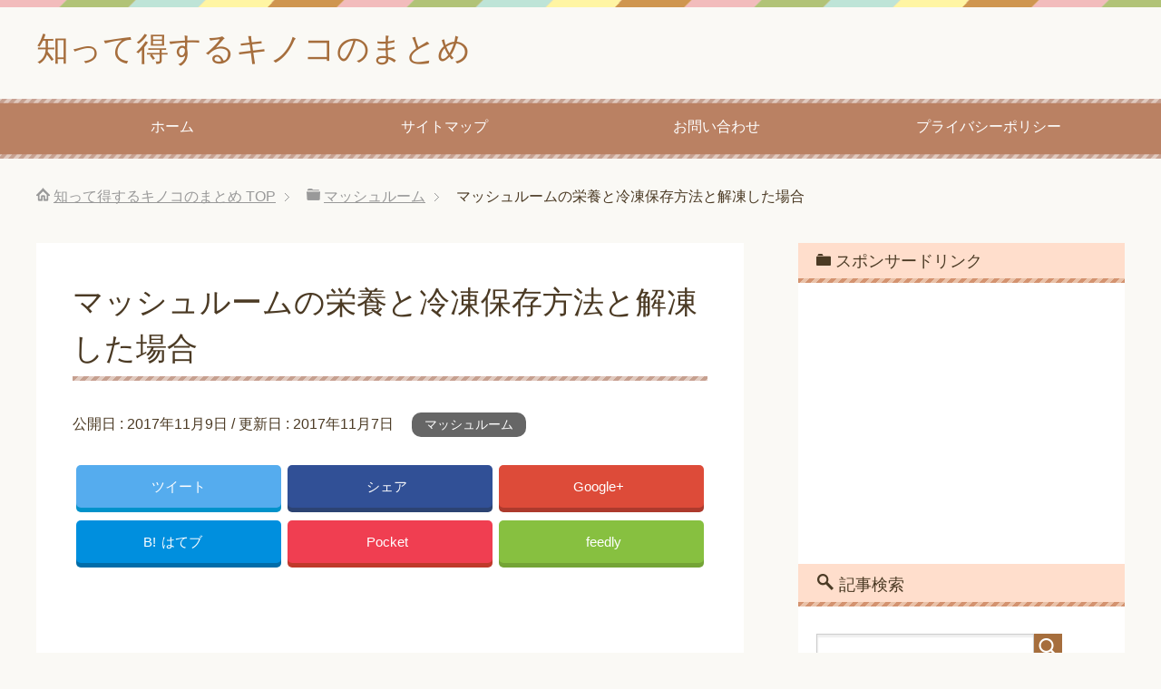

--- FILE ---
content_type: text/html; charset=UTF-8
request_url: https://xn--w8jm4f.xyz/archives/1149
body_size: 12542
content:
<!DOCTYPE html>
<html lang="ja" class="col2">
<head prefix="og: http://ogp.me/ns# fb: http://ogp.me/ns/fb#">

<title>マッシュルームの栄養と冷凍保存方法と解凍した場合 | 知って得するキノコのまとめ</title>
<meta charset="UTF-8">
<meta http-equiv="X-UA-Compatible" content="IE=edge">
<meta name="viewport" content="width=device-width, initial-scale=1.0">
<meta name="keywords" content="しめじ,エリンギ,えのき,栄養,効果,効能,きのこ,マッシュルーム,レモン汁,洗わない,葉酸,酸化防止,食物繊維">
<meta name="description" content="見た目にも可愛く、栄養も抜群！ そんなマッシュルームですが、保存方法には気を付けなければいけません。 冷凍保存・・・">
<link rel="canonical" href="https://xn--w8jm4f.xyz/archives/1149" />

<!-- All in One SEO Pack 2.3.9.2 by Michael Torbert of Semper Fi Web Design[114,161] -->
<meta name="description"  content="見た目にも可愛く、栄養も抜群！そんなマッシュルームですが、保存方法には気を付けなければいけません。冷凍保存はできるのか。長期で保存をすることが出来るのか。保存した時の栄養や解凍についてなど、まとめてみました。" />

<link rel="canonical" href="https://xn--w8jm4f.xyz/archives/1149" />
<!-- /all in one seo pack -->
<link rel='dns-prefetch' href='//s.w.org' />
<link rel="alternate" type="application/rss+xml" title="知って得するキノコのまとめ &raquo; フィード" href="https://xn--w8jm4f.xyz/feed" />
<link rel="alternate" type="application/rss+xml" title="知って得するキノコのまとめ &raquo; コメントフィード" href="https://xn--w8jm4f.xyz/comments/feed" />
<link rel="alternate" type="application/rss+xml" title="知って得するキノコのまとめ &raquo; マッシュルームの栄養と冷凍保存方法と解凍した場合 のコメントのフィード" href="https://xn--w8jm4f.xyz/archives/1149/feed" />
		<script type="text/javascript">
			window._wpemojiSettings = {"baseUrl":"https:\/\/s.w.org\/images\/core\/emoji\/2\/72x72\/","ext":".png","svgUrl":"https:\/\/s.w.org\/images\/core\/emoji\/2\/svg\/","svgExt":".svg","source":{"concatemoji":"https:\/\/xn--w8jm4f.xyz\/wp-includes\/js\/wp-emoji-release.min.js?ver=4.6.29"}};
			!function(e,o,t){var a,n,r;function i(e){var t=o.createElement("script");t.src=e,t.type="text/javascript",o.getElementsByTagName("head")[0].appendChild(t)}for(r=Array("simple","flag","unicode8","diversity","unicode9"),t.supports={everything:!0,everythingExceptFlag:!0},n=0;n<r.length;n++)t.supports[r[n]]=function(e){var t,a,n=o.createElement("canvas"),r=n.getContext&&n.getContext("2d"),i=String.fromCharCode;if(!r||!r.fillText)return!1;switch(r.textBaseline="top",r.font="600 32px Arial",e){case"flag":return(r.fillText(i(55356,56806,55356,56826),0,0),n.toDataURL().length<3e3)?!1:(r.clearRect(0,0,n.width,n.height),r.fillText(i(55356,57331,65039,8205,55356,57096),0,0),a=n.toDataURL(),r.clearRect(0,0,n.width,n.height),r.fillText(i(55356,57331,55356,57096),0,0),a!==n.toDataURL());case"diversity":return r.fillText(i(55356,57221),0,0),a=(t=r.getImageData(16,16,1,1).data)[0]+","+t[1]+","+t[2]+","+t[3],r.fillText(i(55356,57221,55356,57343),0,0),a!=(t=r.getImageData(16,16,1,1).data)[0]+","+t[1]+","+t[2]+","+t[3];case"simple":return r.fillText(i(55357,56835),0,0),0!==r.getImageData(16,16,1,1).data[0];case"unicode8":return r.fillText(i(55356,57135),0,0),0!==r.getImageData(16,16,1,1).data[0];case"unicode9":return r.fillText(i(55358,56631),0,0),0!==r.getImageData(16,16,1,1).data[0]}return!1}(r[n]),t.supports.everything=t.supports.everything&&t.supports[r[n]],"flag"!==r[n]&&(t.supports.everythingExceptFlag=t.supports.everythingExceptFlag&&t.supports[r[n]]);t.supports.everythingExceptFlag=t.supports.everythingExceptFlag&&!t.supports.flag,t.DOMReady=!1,t.readyCallback=function(){t.DOMReady=!0},t.supports.everything||(a=function(){t.readyCallback()},o.addEventListener?(o.addEventListener("DOMContentLoaded",a,!1),e.addEventListener("load",a,!1)):(e.attachEvent("onload",a),o.attachEvent("onreadystatechange",function(){"complete"===o.readyState&&t.readyCallback()})),(a=t.source||{}).concatemoji?i(a.concatemoji):a.wpemoji&&a.twemoji&&(i(a.twemoji),i(a.wpemoji)))}(window,document,window._wpemojiSettings);
		</script>
		<style type="text/css">
img.wp-smiley,
img.emoji {
	display: inline !important;
	border: none !important;
	box-shadow: none !important;
	height: 1em !important;
	width: 1em !important;
	margin: 0 .07em !important;
	vertical-align: -0.1em !important;
	background: none !important;
	padding: 0 !important;
}
</style>
<link rel='stylesheet' id='contact-form-7-css'  href='https://xn--w8jm4f.xyz/wp-content/plugins/contact-form-7/includes/css/styles.css?ver=4.5.1' type='text/css' media='all' />
<link rel='stylesheet' id='toc-screen-css'  href='https://xn--w8jm4f.xyz/wp-content/plugins/table-of-contents-plus/screen.min.css?ver=1509' type='text/css' media='all' />
<link rel='stylesheet' id='keni_base-css'  href='https://xn--w8jm4f.xyz/wp-content/themes/keni70_wp_pretty_brown_201610071517/base.css?ver=4.6.29' type='text/css' media='all' />
<link rel='stylesheet' id='keni_rwd-css'  href='https://xn--w8jm4f.xyz/wp-content/themes/keni70_wp_pretty_brown_201610071517/rwd.css?ver=4.6.29' type='text/css' media='all' />
<link rel='stylesheet' id='sccss_style-css'  href='https://xn--w8jm4f.xyz/?sccss=1&#038;ver=4.6.29' type='text/css' media='all' />
<script type='text/javascript' src='https://xn--w8jm4f.xyz/wp-includes/js/jquery/jquery.js?ver=1.12.4'></script>
<script type='text/javascript' src='https://xn--w8jm4f.xyz/wp-includes/js/jquery/jquery-migrate.min.js?ver=1.4.1'></script>
<link rel='https://api.w.org/' href='https://xn--w8jm4f.xyz/wp-json/' />
<link rel="EditURI" type="application/rsd+xml" title="RSD" href="https://xn--w8jm4f.xyz/xmlrpc.php?rsd" />
<link rel="wlwmanifest" type="application/wlwmanifest+xml" href="https://xn--w8jm4f.xyz/wp-includes/wlwmanifest.xml" /> 
<meta name="generator" content="WordPress 4.6.29" />
<link rel='shortlink' href='https://xn--w8jm4f.xyz/?p=1149' />
<link rel="alternate" type="application/json+oembed" href="https://xn--w8jm4f.xyz/wp-json/oembed/1.0/embed?url=https%3A%2F%2Fxn--w8jm4f.xyz%2Farchives%2F1149" />
<link rel="alternate" type="text/xml+oembed" href="https://xn--w8jm4f.xyz/wp-json/oembed/1.0/embed?url=https%3A%2F%2Fxn--w8jm4f.xyz%2Farchives%2F1149&#038;format=xml" />
<script type="text/javascript">
	window._wp_rp_static_base_url = 'https://wprp.zemanta.com/static/';
	window._wp_rp_wp_ajax_url = "https://xn--w8jm4f.xyz/wp-admin/admin-ajax.php";
	window._wp_rp_plugin_version = '3.6.1';
	window._wp_rp_post_id = '1149';
	window._wp_rp_num_rel_posts = '12';
	window._wp_rp_thumbnails = true;
	window._wp_rp_post_title = '%E3%83%9E%E3%83%83%E3%82%B7%E3%83%A5%E3%83%AB%E3%83%BC%E3%83%A0%E3%81%AE%E6%A0%84%E9%A4%8A%E3%81%A8%E5%86%B7%E5%87%8D%E4%BF%9D%E5%AD%98%E6%96%B9%E6%B3%95%E3%81%A8%E8%A7%A3%E5%87%8D%E3%81%97%E3%81%9F%E5%A0%B4%E5%90%88';
	window._wp_rp_post_tags = ['%E6%B4%97%E3%82%8F%E3%81%AA%E3%81%84', '%E9%A3%9F%E7%89%A9%E7%B9%8A%E7%B6%AD', '%E8%91%89%E9%85%B8', '%E3%83%AC%E3%83%A2%E3%83%B3%E6%B1%81', '%E9%85%B8%E5%8C%96%E9%98%B2%E6%AD%A2', '%E3%83%9E%E3%83%83%E3%82%B7%E3%83%A5%E3%83%AB%E3%83%BC%E3%83%A0', 'pad', 'overflow', '11', 'app', 'border', '000', 'center', '500', '300', 'width', '6', 'time', 'alt', 'hidden', 'defer'];
	window._wp_rp_promoted_content = true;
</script>
<link rel="stylesheet" href="https://xn--w8jm4f.xyz/wp-content/plugins/wordpress-23-related-posts-plugin/static/themes/vertical-m.css?version=3.6.1" />

<!-- WP Content Copy Protection script by Rynaldo Stoltz Starts - http://yooplugins.com/ -->

<div align="center"><noscript>
   <div style="position:fixed; top:0px; left:0px; z-index:3000; height:100%; width:100%; background-color:#FFFFFF">
   <div style="font-family: Trebuchet MS; font-size: 14px; background-color:#FFF000; padding: 10pt;">Oops! It appears that you have disabled your Javascript. In order for you to see this page as it is meant to appear, we ask that you please re-enable your Javascript!</div></div>
   </noscript></div>

<script type="text/javascript">
function disableSelection(e){if(typeof e.onselectstart!="undefined")e.onselectstart=function(){return false};else if(typeof e.style.MozUserSelect!="undefined")e.style.MozUserSelect="none";else e.onmousedown=function(){return false};e.style.cursor="default"}window.onload=function(){disableSelection(document.body)}
</script>

<script type="text/javascript">
document.oncontextmenu=function(e){var t=e||window.event;var n=t.target||t.srcElement;if(n.nodeName!="A")return false};
document.ondragstart=function(){return false};
</script>

<style type="text/css">
* : (input, textarea) {
	-webkit-touch-callout:none;
	-webkit-user-select:none;
}
</style>

<style type="text/css">
img {
	-webkit-touch-callout:none;
	-webkit-user-select:none;
}
</style>

<script type="text/javascript">
window.addEventListener("keydown",function(e){if(e.ctrlKey&&(e.which==65||e.which==66||e.which==67||e.which==70||e.which==73||e.which==80||e.which==83||e.which==85||e.which==86)){e.preventDefault()}});document.keypress=function(e){if(e.ctrlKey&&(e.which==65||e.which==66||e.which==70||e.which==67||e.which==73||e.which==80||e.which==83||e.which==85||e.which==86)){}return false}
</script>

<script type="text/javascript">
document.onkeydown=function(e){e=e||window.event;if(e.keyCode==123||e.keyCode==18){return false}}
</script>

<!-- WP Content Copy Protection script by Rynaldo Stoltz Ends - http://yooplugins.com/ -->





























<link rel="shortcut icon" type="image/x-icon" href="https://xn--w8jm4f.xyz/wp-content/themes/keni70_wp_pretty_brown_201610071517/favicon.ico">
<link rel="apple-touch-icon" href="https://xn--w8jm4f.xyz/wp-content/themes/keni70_wp_pretty_brown_201610071517/images/apple-touch-icon.png">
<link rel="apple-touch-icon-precomposed" href="https://xn--w8jm4f.xyz/wp-content/themes/keni70_wp_pretty_brown_201610071517/images/apple-touch-icon.png">
<link rel="icon" href="https://xn--w8jm4f.xyz/wp-content/themes/keni70_wp_pretty_brown_201610071517/images/apple-touch-icon.png">
<!--[if lt IE 9]><script src="https://xn--w8jm4f.xyz/wp-content/themes/keni70_wp_pretty_brown_201610071517/js/html5.js"></script><![endif]-->




<script>
  (function(i,s,o,g,r,a,m){i['GoogleAnalyticsObject']=r;i[r]=i[r]||function(){
  (i[r].q=i[r].q||[]).push(arguments)},i[r].l=1*new Date();a=s.createElement(o),
  m=s.getElementsByTagName(o)[0];a.async=1;a.src=g;m.parentNode.insertBefore(a,m)
  })(window,document,'script','https://www.google-analytics.com/analytics.js','ga');

  ga('create', 'UA-85362131-1', 'auto');
  ga('send', 'pageview');

</script>



</head>
	<body class="single single-post postid-1149 single-format-standard">
	
	<div class="container">
		<header id="top" class="site-header ">	
		<div class="site-header-in">
			<div class="site-header-conts">
				<p class="site-title"><a href="https://xn--w8jm4f.xyz">知って得するキノコのまとめ</a></p>
			</div>
		</div>
		<!--▼グローバルナビ-->
		<nav class="global-nav">
			<div class="global-nav-in">
				<div class="global-nav-panel"><span class="btn-global-nav icon-gn-menu">メニュー</span></div>
				<ul id="menu">
				<li class="menu-item menu-item-type-custom menu-item-object-custom menu-item-home menu-item-14"><a href="http://xn--w8jm4f.xyz/">ホーム</a></li>
<li class="menu-item menu-item-type-post_type menu-item-object-page menu-item-16"><a href="https://xn--w8jm4f.xyz/sitemaps">サイトマップ</a></li>
<li class="menu-item menu-item-type-post_type menu-item-object-page menu-item-15"><a href="https://xn--w8jm4f.xyz/%e3%81%8a%e5%95%8f%e3%81%84%e5%90%88%e3%82%8f%e3%81%9b">お問い合わせ</a></li>
<li class="menu-item menu-item-type-post_type menu-item-object-page menu-item-17"><a href="https://xn--w8jm4f.xyz/%e3%83%97%e3%83%a9%e3%82%a4%e3%83%90%e3%82%b7%e3%83%bc%e3%83%9d%e3%83%aa%e3%82%b7%e3%83%bc">プライバシーポリシー</a></li>
				</ul>
			</div>
		</nav>
		<!--▲グローバルナビ-->
		</header>
<!--▲サイトヘッダー-->
<div class="main-body">
<div class="main-body-in">

<nav class="breadcrumbs">
<ol class="breadcrumbs-in" itemscope itemtype="http://schema.org/BreadcrumbList">
<li class="bcl-first" itemprop="itemListElement" itemscope itemtype="http://schema.org/ListItem">
	<a itemprop="item" href="https://xn--w8jm4f.xyz"><span itemprop="name">知って得するキノコのまとめ</span> TOP</a>
	<meta itemprop="position" content="1" />
</li>
<li itemprop="itemListElement" itemscope itemtype="http://schema.org/ListItem">
	<a itemprop="item" href="https://xn--w8jm4f.xyz/archives/category/%e3%83%9e%e3%83%83%e3%82%b7%e3%83%a5%e3%83%ab%e3%83%bc%e3%83%a0"><span itemprop="name">マッシュルーム</span></a>
	<meta itemprop="position" content="2" />
</li>
<li class="bcl-last">マッシュルームの栄養と冷凍保存方法と解凍した場合</li>
</ol>
</nav>
	
	<!--▼メインコンテンツ-->
	<main>
	<div class="main-conts">

		<!--記事-->
		<article id="post-1149" class="section-wrap post-1149 post type-post status-publish format-standard has-post-thumbnail category-12 tag-20 tag-28 tag-81 tag-71 tag-43">
			<div class="section-in">

			<header class="article-header">
				<h1 class="section-title" itemprop="headline">マッシュルームの栄養と冷凍保存方法と解凍した場合</h1>
				<p class="post-date">公開日 : <time datetime="2017-11-09" itemprop="datePublished" content="2017-11-09" >2017年11月9日</time> / 更新日 : <time datetime="2017-11-07" itemprop="dateModified" content="2017-11-07">2017年11月7日</time></p>
								<div class="post-cat">
<span class="cat cat012" style="background-color: #666;"><a href="https://xn--w8jm4f.xyz/archives/category/%e3%83%9e%e3%83%83%e3%82%b7%e3%83%a5%e3%83%ab%e3%83%bc%e3%83%a0" style="color: #fff;">マッシュルーム</a></span>

</div>
				<div class="sns-wrap">
         <ul class="sns clearfix">
         <li class="twitter">
             <a href="http://twitter.com/intent/tweet?url=https%3A%2F%2Fxn--w8jm4f.xyz%2Farchives%2F1149&text=%E3%83%9E%E3%83%83%E3%82%B7%E3%83%A5%E3%83%AB%E3%83%BC%E3%83%A0%E3%81%AE%E6%A0%84%E9%A4%8A%E3%81%A8%E5%86%B7%E5%87%8D%E4%BF%9D%E5%AD%98%E6%96%B9%E6%B3%95%E3%81%A8%E8%A7%A3%E5%87%8D%E3%81%97%E3%81%9F%E5%A0%B4%E5%90%88+%7C+%E7%9F%A5%E3%81%A3%E3%81%A6%E5%BE%97%E3%81%99%E3%82%8B%E3%82%AD%E3%83%8E%E3%82%B3%E3%81%AE%E3%81%BE%E3%81%A8%E3%82%81&via=yuukivp&tw_p=tweetbutton&related="yuukivp" onclick="javascript:window.open(this.href, '', 'menubar=no,toolbar=no,resizable=yes,scrollbars=yes,height=600,width=600');return false;"><i class="fa fa-twitter"></i><span class="pc">ツイート</span></a>
         </li>
         <li class="facebook">
             <a href="http://www.facebook.com/sharer.php?src=bm&u=https%3A%2F%2Fxn--w8jm4f.xyz%2Farchives%2F1149&t=%E3%83%9E%E3%83%83%E3%82%B7%E3%83%A5%E3%83%AB%E3%83%BC%E3%83%A0%E3%81%AE%E6%A0%84%E9%A4%8A%E3%81%A8%E5%86%B7%E5%87%8D%E4%BF%9D%E5%AD%98%E6%96%B9%E6%B3%95%E3%81%A8%E8%A7%A3%E5%87%8D%E3%81%97%E3%81%9F%E5%A0%B4%E5%90%88" onclick="javascript:window.open(this.href, '', 'menubar=no,toolbar=no,resizable=yes,scrollbars=yes,height=600,width=600');return false;"><i class="fa fa-facebook"></i><span class="pc">シェア</span><span class="share-count"></span></a>
         </li>
         <li class="googleplus">
             <a href="https://plus.google.com/share?url=https%3A%2F%2Fxn--w8jm4f.xyz%2Farchives%2F1149" onclick="javascript:window.open(this.href, '', 'menubar=no,toolbar=no,resizable=yes,scrollbars=yes,height=600,width=600');return false;"><i class="fa fa-google-plus"></i><span class="pc">Google+</span><span class="share-count"></span></a>
         </li>
         <li class="hatebu">       
             <a href="http://b.hatena.ne.jp/add?mode=confirm&url=https%3A%2F%2Fxn--w8jm4f.xyz%2Farchives%2F1149" onclick="javascript:window.open(this.href, '', 'menubar=no,toolbar=no,resizable=yes,scrollbars=yes,height=600,width=600');return false;"><span class="hatena-icon">B!</span><span class="pc">はてブ</span><span class="share-count"></span></a>
         </li>
         <li class="pocket">
             <a class="no-deco" target="_blank" href="http://getpocket.com/edit?url=https%3A%2F%2Fxn--w8jm4f.xyz%2Farchives%2F1149&title=%E3%83%9E%E3%83%83%E3%82%B7%E3%83%A5%E3%83%AB%E3%83%BC%E3%83%A0%E3%81%AE%E6%A0%84%E9%A4%8A%E3%81%A8%E5%86%B7%E5%87%8D%E4%BF%9D%E5%AD%98%E6%96%B9%E6%B3%95%E3%81%A8%E8%A7%A3%E5%87%8D%E3%81%97%E3%81%9F%E5%A0%B4%E5%90%88" onclick="javascript:window.open(this.href, '', 'menubar=no,toolbar=no,resizable=yes,scrollbars=yes,height=600,width=600');return false;"><i class="fa fa-get-pocket"></i><span class="pc">Pocket</span><span class="share-count"></span></a>
         </li> 
         <li class="feedly">
             <a href="http://feedly.com/i/subscription/feed/https://xn--w8jm4f.xyz/feed" rel="nofollow" target="_blank"><i class="fa fa-rss"></i>feedly  </a>
         </li>
     </ul>
 </div>			</header>


<script async src="//pagead2.googlesyndication.com/pagead/js/adsbygoogle.js"></script>
<!-- きのこ【リンクヘッダー】 -->
<ins class="adsbygoogle"
     style="display:block"
     data-ad-client="ca-pub-8998432252131643"
     data-ad-slot="7928301579"
     data-ad-format="link"></ins>
<script>
(adsbygoogle = window.adsbygoogle || []).push({});
</script>
<br>




			<div class="article-body">
			<p>見た目にも可愛く、栄養も抜群！</p>
<p>そんなマッシュルームですが、保存方法には気を付けなければいけません。</p>
<p>冷凍保存はできるのか。</p>
<p>長期で保存をすることが出来るのか。</p>
<p>保存した時の栄養や解凍についてなど、まとめてみました。</p>
<div id="toc_container" class="no_bullets"><p class="toc_title">目次</p><ul class="toc_list"><li><a href="#i"><span class="toc_number toc_depth_1">1</span> マッシュルームの基本的な保存の方法</a><ul><li><a href="#i-2"><span class="toc_number toc_depth_2">1.1</span> マッシュルームの保存方法</a></li><li><a href="#i-3"><span class="toc_number toc_depth_2">1.2</span> マッシュルームの解凍方法は？</a></li><li><a href="#i-4"><span class="toc_number toc_depth_2">1.3</span> マッシュルームに期待できる効果にはどのようなものがあるの？</a></li></ul></li><li><a href="#i-5"><span class="toc_number toc_depth_1">2</span> まとめ</a></li></ul></div>
<h2><span id="i">マッシュルームの基本的な保存の方法</span></h2>
<p><img src="https://xn--w8jm4f.xyz/wp-content/plugins/lazy-load/images/1x1.trans.gif" data-lazy-src="https://xn--w8jm4f.xyz/wp-content/uploads/2017/11/マッシュルームmushrooms-2097619_640.jpg" class="aligncenter size-full wp-image-1209" alt="マッシュルーム 栄養 保存 冷凍 解凍 方法" width="500" height="405" srcset="https://xn--w8jm4f.xyz/wp-content/uploads/2017/11/マッシュルームmushrooms-2097619_640.jpg 500w, https://xn--w8jm4f.xyz/wp-content/uploads/2017/11/マッシュルームmushrooms-2097619_640-300x243.jpg 300w, https://xn--w8jm4f.xyz/wp-content/uploads/2017/11/マッシュルームmushrooms-2097619_640-246x200.jpg 246w" sizes="(max-width: 500px) 100vw, 500px"><noscript><img class="aligncenter size-full wp-image-1209" src="https://xn--w8jm4f.xyz/wp-content/uploads/2017/11/マッシュルームmushrooms-2097619_640.jpg" alt="マッシュルーム 栄養 保存 冷凍 解凍 方法" width="500" height="405" srcset="https://xn--w8jm4f.xyz/wp-content/uploads/2017/11/マッシュルームmushrooms-2097619_640.jpg 500w, https://xn--w8jm4f.xyz/wp-content/uploads/2017/11/マッシュルームmushrooms-2097619_640-300x243.jpg 300w, https://xn--w8jm4f.xyz/wp-content/uploads/2017/11/マッシュルームmushrooms-2097619_640-246x200.jpg 246w" sizes="(max-width: 500px) 100vw, 500px" /></noscript></p>
<p>マッシュルームは、<strong><span style="background-color: #ffff99;">洗わずに冷蔵庫で保存</span></strong>をします。</p>
<p>マッシュルームに限らずキノコを洗うと、水分が失われ旨みが減ってしまうのです。</p>
<p>長期で保存をすることも可能です。</p>
<p>石突の部分を切り、お好みの大きさに切り、洗わずにジップロックなどの密閉容器に入れて冷凍庫に入れます。</p>
<p>レモン汁をかけて冷凍保存をすると変色を防ぐことが出来、炒めてから冷凍保存をすると、風味を損なわずに保存することが出来ます。</p>
<h3><span id="i-2">マッシュルームの保存方法</span></h3>
<p>マッシュルームを保存する場合は、<strong><span style="background-color: #ffff99;">冷蔵保存と冷凍保存</span></strong>をする方法があります。</p>
<p>冷蔵保存の場合は1週間ほど保存することが出来、包丁で切らずに保存をすることがおススメ。</p>
<p>ジップロックに入れる際に、空気を十分に抜いて保存することをおススメします。</p>
<p>冷凍保存の場合は、1ヶ月ほど賞味期限があり、この場合にもジップロックに入れて空気を抜いて保存します。</p>
<p>冷凍保存をすると、キノコの場合は酸化が原因で黒くなることがあるので、酸化防止のためのレモン汁をかけて保存するのがおススメです。</p>
<p><center>スポンサードリンク<br>
<script async src="//pagead2.googlesyndication.com/pagead/js/adsbygoogle.js"></script>
<!-- きのこ -->
<ins class="adsbygoogle"
     style="display:inline-block;width:300px;height:250px"
     data-ad-client="ca-pub-8998432252131643"
     data-ad-slot="1206259412"></ins>
<script>
(adsbygoogle = window.adsbygoogle || []).push({});
</script>
</center>
<br>
</p>
<h3><span id="i-3">マッシュルームの解凍方法は？</span></h3>
<p>マッシュルームを解凍する時は、自然解凍を行うのが一番良いです。</p>
<p>流水で洗い流して解凍をすると、栄養まで流れ出してしまうのです。</p>
<p>マッシュルームを解凍すると、見た目や食感が多少落ちてしまうので、食べる際には煮込み料理やスープに使うのがおススメです。</p>
<h3><span id="i-4">マッシュルームに期待できる効果にはどのようなものがあるの？</span></h3>
<p>マッシュルームには抗がん作用や高血圧予防、便秘解消効果などが期待できます。</p>
<p>特に妊婦には葉酸や食物繊維などもあるので、積極的に摂取してほしい食材としても言われています。</p>
<blockquote class="instagram-media" style="background: #FFF; border: 0; border-radius: 3px; box-shadow: 0 0 1px 0 rgba(0,0,0,0.5),0 1px 10px 0 rgba(0,0,0,0.15); margin: 1px; max-width: 658px; padding: 0; width: calc(100% - 2px);" data-instgrm-captioned="" data-instgrm-version="7">
<div style="padding: 8px;">
<div style="background: #F8F8F8; line-height: 0; margin-top: 40px; padding: 50.0% 0; text-align: center; width: 100%;"></div>
<p style="margin: 8px 0 0 0; padding: 0 4px;"><a style="color: #000; font-family: Arial,sans-serif; font-size: 14px; font-style: normal; font-weight: normal; line-height: 17px; text-decoration: none; word-wrap: break-word;" href="https://www.instagram.com/p/BbJr0z7g5T2/" target="_blank">マッシュルームとバジルソース #アペロ #マッシュルーム #バジルソース</a></p>
<p style="color: #c9c8cd; font-family: Arial,sans-serif; font-size: 14px; line-height: 17px; margin-bottom: 0; margin-top: 8px; overflow: hidden; padding: 8px 0 7px; text-align: center; text-overflow: ellipsis; white-space: nowrap;">anmitsumelonさん(@anmitsumelon)がシェアした投稿 &#8211; <time style="font-family: Arial,sans-serif; font-size: 14px; line-height: 17px;" datetime="2017-11-06T11:00:00+00:00">2017 11月 6 3:00午前 PST</time></p>
</div>
</blockquote>
<p><script async defer src="//platform.instagram.com/en_US/embeds.js"></script></p>
<h2><span id="i-5">まとめ</span></h2>
<p>マッシュルームには栄養満点で、すごくおススメの食材です。</p>
<p>冷凍して解凍することによって、栄養分が若干流れてしまうこともあるので、出来るなら購入してからすぐに食べるのが望ましいと言われています。</p>



<center>スポンサードリンク<br>
<script async src="//pagead2.googlesyndication.com/pagead/js/adsbygoogle.js"></script>
<!-- きのこ -->
<ins class="adsbygoogle"
     style="display:inline-block;width:300px;height:250px"
     data-ad-client="ca-pub-8998432252131643"
     data-ad-slot="1206259412"></ins>
<script>
(adsbygoogle = window.adsbygoogle || []).push({});
</script>
</center>
<br>


今のあなたにおすすめの記事<br>
<script async src="//pagead2.googlesyndication.com/pagead/js/adsbygoogle.js"></script>
<ins class="adsbygoogle"
     style="display:block"
     data-ad-format="autorelaxed"
     data-ad-client="ca-pub-8998432252131643"
     data-ad-slot="7972331012"></ins>
<script>
     (adsbygoogle = window.adsbygoogle || []).push({});
</script>
<br>


<div class="wp_rp_wrap  wp_rp_vertical_m" id="wp_rp_first"><div class="wp_rp_content"><h3 class="related_post_title">あわせて読みたい記事</h3><ul class="related_post wp_rp"><li data-position="0" data-poid="in-1175" data-post-type="none" ><a href="https://xn--w8jm4f.xyz/archives/1175" class="wp_rp_thumbnail"><img src="https://xn--w8jm4f.xyz/wp-content/uploads/2017/11/？shutterstock_125136062-2-150x150.jpg" alt="マッシュルームを冷蔵で保存する際の保存期間について" width="150" height="150" /></a><a href="https://xn--w8jm4f.xyz/archives/1175" class="wp_rp_title">マッシュルームを冷蔵で保存する際の保存期間について</a></li><li data-position="1" data-poid="in-2079" data-post-type="none" ><a href="https://xn--w8jm4f.xyz/archives/2079" class="wp_rp_thumbnail"><img src="https://xn--w8jm4f.xyz/wp-content/uploads/2018/02/mushroom-623142_640-150x150.jpg" alt="マッシュルームの下処理の方法を教えます！" width="150" height="150" /></a><a href="https://xn--w8jm4f.xyz/archives/2079" class="wp_rp_title">マッシュルームの下処理の方法を教えます！</a></li><li data-position="2" data-poid="in-1812" data-post-type="none" ><a href="https://xn--w8jm4f.xyz/archives/1812" class="wp_rp_thumbnail"><img src="https://xn--w8jm4f.xyz/wp-content/uploads/2017/12/！shutterstock_159267077-150x150.jpg" alt="「まいたけ」と「ひらたけ」について調査！2つの違いは？" width="150" height="150" /></a><a href="https://xn--w8jm4f.xyz/archives/1812" class="wp_rp_title">「まいたけ」と「ひらたけ」について調査！2つの違いは？</a></li><li data-position="3" data-poid="in-2045" data-post-type="none" ><a href="https://xn--w8jm4f.xyz/archives/2045" class="wp_rp_thumbnail"><img src="https://xn--w8jm4f.xyz/wp-content/uploads/2018/02/！shutterstock_97942952-150x150.jpg" alt="生キクラゲの食べ方！含まれる栄養は？" width="150" height="150" /></a><a href="https://xn--w8jm4f.xyz/archives/2045" class="wp_rp_title">生キクラゲの食べ方！含まれる栄養は？</a></li><li data-position="4" data-poid="in-2025" data-post-type="none" ><a href="https://xn--w8jm4f.xyz/archives/2025" class="wp_rp_thumbnail"><img src="https://xn--w8jm4f.xyz/wp-content/uploads/2018/02/chinese-food-951889_640-150x150.jpg" alt="きくらげ（乾燥）の栄養と食べ方！" width="150" height="150" /></a><a href="https://xn--w8jm4f.xyz/archives/2025" class="wp_rp_title">きくらげ（乾燥）の栄養と食べ方！</a></li><li data-position="5" data-poid="in-1064" data-post-type="none" ><a href="https://xn--w8jm4f.xyz/archives/1064" class="wp_rp_thumbnail"><img src="https://xn--w8jm4f.xyz/wp-content/uploads/2017/11/shutterstock_224877964-150x150.jpg" alt="なめこの栄養成分は妊婦さんの強い味方？" width="150" height="150" /></a><a href="https://xn--w8jm4f.xyz/archives/1064" class="wp_rp_title">なめこの栄養成分は妊婦さんの強い味方？</a></li><li data-position="6" data-poid="in-2099" data-post-type="none" ><a href="https://xn--w8jm4f.xyz/archives/2099" class="wp_rp_thumbnail"><img src="https://xn--w8jm4f.xyz/wp-content/uploads/2018/02/snack-1284230_640-150x150.jpg" alt="ポップコーンの形にマッシュルーム型というのがあるのを知っていますか？" width="150" height="150" /></a><a href="https://xn--w8jm4f.xyz/archives/2099" class="wp_rp_title">ポップコーンの形にマッシュルーム型というのがあるのを知っていますか？</a></li><li data-position="7" data-poid="in-1133" data-post-type="none" ><a href="https://xn--w8jm4f.xyz/archives/1133" class="wp_rp_thumbnail"><img src="https://xn--w8jm4f.xyz/wp-content/uploads/2017/11/ヒラタケoyster-mushroom-1557535_640-150x150.jpg" alt="ひらたけの発生時期や発生温度は？" width="150" height="150" /></a><a href="https://xn--w8jm4f.xyz/archives/1133" class="wp_rp_title">ひらたけの発生時期や発生温度は？</a></li><li data-position="8" data-poid="in-1094" data-post-type="none" ><a href="https://xn--w8jm4f.xyz/archives/1094" class="wp_rp_thumbnail"><img src="https://xn--w8jm4f.xyz/wp-content/uploads/2017/11/疑問shutterstock_476222797-150x150.jpg" alt="なめこが黒く変色するとき" width="150" height="150" /></a><a href="https://xn--w8jm4f.xyz/archives/1094" class="wp_rp_title">なめこが黒く変色するとき</a></li><li data-position="9" data-poid="in-1157" data-post-type="none" ><a href="https://xn--w8jm4f.xyz/archives/1157" class="wp_rp_thumbnail"><img src="https://xn--w8jm4f.xyz/wp-content/uploads/2017/11/lemons-1132558_640-150x150.jpg" alt="マッシュルームの解凍についてとレモン汁を入れて冷凍保存する理由" width="150" height="150" /></a><a href="https://xn--w8jm4f.xyz/archives/1157" class="wp_rp_title">マッシュルームの解凍についてとレモン汁を入れて冷凍保存する理由</a></li><li data-position="10" data-poid="in-2107" data-post-type="none" ><a href="https://xn--w8jm4f.xyz/archives/2107" class="wp_rp_thumbnail"><img src="https://xn--w8jm4f.xyz/wp-content/uploads/2018/02/mushroom-14366_640-150x150.jpg" alt="ホワイトマッシュルームとブラウンマッシュルームの違いって何？栄養は？" width="150" height="150" /></a><a href="https://xn--w8jm4f.xyz/archives/2107" class="wp_rp_title">ホワイトマッシュルームとブラウンマッシュルームの違いって何？栄養は？</a></li><li data-position="11" data-poid="in-2105" data-post-type="none" ><a href="https://xn--w8jm4f.xyz/archives/2105" class="wp_rp_thumbnail"><img src="https://xn--w8jm4f.xyz/wp-content/uploads/2018/02/mushrooms-1614690_640-150x150.jpg" alt="マッシュルームはなぜ高い？" width="150" height="150" /></a><a href="https://xn--w8jm4f.xyz/archives/2105" class="wp_rp_title">マッシュルームはなぜ高い？</a></li></ul></div></div>


<center>スポンサードリンク<br>
<script async src="//pagead2.googlesyndication.com/pagead/js/adsbygoogle.js"></script>
<!-- きのこ -->
<ins class="adsbygoogle"
     style="display:inline-block;width:300px;height:250px"
     data-ad-client="ca-pub-8998432252131643"
     data-ad-slot="1206259412"></ins>
<script>
(adsbygoogle = window.adsbygoogle || []).push({});
</script>
</center>
<br>


			</div><!--article-body-->

			<div class="sns-wrap">
         <ul class="sns clearfix">
         <li class="twitter">
             <a href="http://twitter.com/intent/tweet?url=https%3A%2F%2Fxn--w8jm4f.xyz%2Farchives%2F1149&text=%E3%83%9E%E3%83%83%E3%82%B7%E3%83%A5%E3%83%AB%E3%83%BC%E3%83%A0%E3%81%AE%E6%A0%84%E9%A4%8A%E3%81%A8%E5%86%B7%E5%87%8D%E4%BF%9D%E5%AD%98%E6%96%B9%E6%B3%95%E3%81%A8%E8%A7%A3%E5%87%8D%E3%81%97%E3%81%9F%E5%A0%B4%E5%90%88+%7C+%E7%9F%A5%E3%81%A3%E3%81%A6%E5%BE%97%E3%81%99%E3%82%8B%E3%82%AD%E3%83%8E%E3%82%B3%E3%81%AE%E3%81%BE%E3%81%A8%E3%82%81&via=yuukivp&tw_p=tweetbutton&related="yuukivp" onclick="javascript:window.open(this.href, '', 'menubar=no,toolbar=no,resizable=yes,scrollbars=yes,height=600,width=600');return false;"><i class="fa fa-twitter"></i><span class="pc">ツイート</span></a>
         </li>
         <li class="facebook">
             <a href="http://www.facebook.com/sharer.php?src=bm&u=https%3A%2F%2Fxn--w8jm4f.xyz%2Farchives%2F1149&t=%E3%83%9E%E3%83%83%E3%82%B7%E3%83%A5%E3%83%AB%E3%83%BC%E3%83%A0%E3%81%AE%E6%A0%84%E9%A4%8A%E3%81%A8%E5%86%B7%E5%87%8D%E4%BF%9D%E5%AD%98%E6%96%B9%E6%B3%95%E3%81%A8%E8%A7%A3%E5%87%8D%E3%81%97%E3%81%9F%E5%A0%B4%E5%90%88" onclick="javascript:window.open(this.href, '', 'menubar=no,toolbar=no,resizable=yes,scrollbars=yes,height=600,width=600');return false;"><i class="fa fa-facebook"></i><span class="pc">シェア</span><span class="share-count"></span></a>
         </li>
         <li class="googleplus">
             <a href="https://plus.google.com/share?url=https%3A%2F%2Fxn--w8jm4f.xyz%2Farchives%2F1149" onclick="javascript:window.open(this.href, '', 'menubar=no,toolbar=no,resizable=yes,scrollbars=yes,height=600,width=600');return false;"><i class="fa fa-google-plus"></i><span class="pc">Google+</span><span class="share-count"></span></a>
         </li>
         <li class="hatebu">       
             <a href="http://b.hatena.ne.jp/add?mode=confirm&url=https%3A%2F%2Fxn--w8jm4f.xyz%2Farchives%2F1149" onclick="javascript:window.open(this.href, '', 'menubar=no,toolbar=no,resizable=yes,scrollbars=yes,height=600,width=600');return false;"><span class="hatena-icon">B!</span><span class="pc">はてブ</span><span class="share-count"></span></a>
         </li>
         <li class="pocket">
             <a class="no-deco" target="_blank" href="http://getpocket.com/edit?url=https%3A%2F%2Fxn--w8jm4f.xyz%2Farchives%2F1149&title=%E3%83%9E%E3%83%83%E3%82%B7%E3%83%A5%E3%83%AB%E3%83%BC%E3%83%A0%E3%81%AE%E6%A0%84%E9%A4%8A%E3%81%A8%E5%86%B7%E5%87%8D%E4%BF%9D%E5%AD%98%E6%96%B9%E6%B3%95%E3%81%A8%E8%A7%A3%E5%87%8D%E3%81%97%E3%81%9F%E5%A0%B4%E5%90%88" onclick="javascript:window.open(this.href, '', 'menubar=no,toolbar=no,resizable=yes,scrollbars=yes,height=600,width=600');return false;"><i class="fa fa-get-pocket"></i><span class="pc">Pocket</span><span class="share-count"></span></a>
         </li> 
         <li class="feedly">
             <a href="http://feedly.com/i/subscription/feed/https://xn--w8jm4f.xyz/feed" rel="nofollow" target="_blank"><i class="fa fa-rss"></i>feedly  </a>
         </li>
     </ul>
 </div>			
						<div class="post-tag">
			<p>タグ : <a href="https://xn--w8jm4f.xyz/archives/tag/%e3%83%ac%e3%83%a2%e3%83%b3%e6%b1%81" rel="tag">レモン汁</a>, <a href="https://xn--w8jm4f.xyz/archives/tag/%e6%b4%97%e3%82%8f%e3%81%aa%e3%81%84" rel="tag">洗わない</a>, <a href="https://xn--w8jm4f.xyz/archives/tag/%e8%91%89%e9%85%b8" rel="tag">葉酸</a>, <a href="https://xn--w8jm4f.xyz/archives/tag/%e9%85%b8%e5%8c%96%e9%98%b2%e6%ad%a2" rel="tag">酸化防止</a>, <a href="https://xn--w8jm4f.xyz/archives/tag/%e9%a3%9f%e7%89%a9%e7%b9%8a%e7%b6%ad" rel="tag">食物繊維</a></p>
			</div>
						<div class="page-nav-bf cont-nav">
<p class="page-nav-next">「<a href="https://xn--w8jm4f.xyz/archives/1157" rel="next">マッシュルームの解凍についてとレモン汁を入れて冷凍保存する理由</a>」</p>
<p class="page-nav-prev">「<a href="https://xn--w8jm4f.xyz/archives/1153" rel="prev">加熱料理が日本では主流のマッシュルームの栄養と賞味期限は？</a>」</p>
			</div>
			
			<section id="comments" class="comments-area">
			
<!-- You can start editing here. -->


			<!-- If comments are open, but there are no comments. -->

	 

<div id="respond">

<h3>コメントをどうぞ</h3>

<div id="cancel-comment-reply">
	<small><a rel="nofollow" id="cancel-comment-reply-link" href="/archives/1149#respond" style="display:none;">返信をキャンセルする。</a></small>
</div>


<form action="https://xn--w8jm4f.xyz/wp-comments-post.php" method="post" id="commentform">


<div class="comment-form-author">
<p><label for="author"><small>名前 <span class="required"> (必須) </span></small></label></p>
<p><input type="text" name="author" id="author" class="w50" value="" size="22" tabindex="1" aria-required='true'></p>
</div>

<div class="comment-form-mail">
<p><label for="email"><small>メールアドレス（公開されません） <span class="required"> (必須) </span></small></label></p>
<p><input type="text" name="email" id="email" class="w50" value="" size="22" tabindex="2" aria-required='true'></p>
</div>

<div class="comment-form-url">
<p><label for="url"><small>ウェブサイト</small></label></p>
<p><input type="text" name="url" id="url" class="w50" value="" size="22" tabindex="3"></p>
</div>


<!--<p><small><strong>XHTML:</strong> 次のタグを使用できます: <code>&lt;a href=&quot;&quot; title=&quot;&quot;&gt; &lt;abbr title=&quot;&quot;&gt; &lt;acronym title=&quot;&quot;&gt; &lt;b&gt; &lt;blockquote cite=&quot;&quot;&gt; &lt;cite&gt; &lt;code&gt; &lt;del datetime=&quot;&quot;&gt; &lt;em&gt; &lt;i&gt; &lt;q cite=&quot;&quot;&gt; &lt;s&gt; &lt;strike&gt; &lt;strong&gt; </code></small></p>-->

<p><textarea name="comment" id="comment" class="w90" cols="58" rows="10" tabindex="4"></textarea></p>

<p class="al-c"><button name="submit" type="submit" id="submit" class="btn btn-form01" tabindex="5" value="コメント送信" ><span>コメント送信</span></button>
<input type='hidden' name='comment_post_ID' value='1149' id='comment_post_ID' />
<input type='hidden' name='comment_parent' id='comment_parent' value='0' />
</p>
<p style="display: none;"><input type="hidden" id="akismet_comment_nonce" name="akismet_comment_nonce" value="5687626a60" /></p><p style="display: none;"><input type="hidden" id="ak_js" name="ak_js" value="28"/></p>
</form>

</div>

			</section>

			</div><!--section-in-->
		</article><!--記事-->


	</div><!--main-conts-->
	</main>
	<!--▲メインコンテンツ-->

		<!--▼サブコンテンツ-->
	<aside class="sub-conts sidebar">
		<section id="text-2" class="section-wrap widget-conts widget_text"><div class="section-in"><h3 class="section-title">スポンサードリンク</h3>			<div class="textwidget"><script async src="//pagead2.googlesyndication.com/pagead/js/adsbygoogle.js"></script>
<!-- きのこ【PC用】 -->
<ins class="adsbygoogle"
     style="display:block"
     data-ad-client="ca-pub-8998432252131643"
     data-ad-slot="8462292387"
     data-ad-format="rectangle"></ins>
<script>
(adsbygoogle = window.adsbygoogle || []).push({});
</script></div>
		</div></section><section id="search-2" class="section-wrap widget-conts widget_search"><div class="section-in"><h3 class="section-title">記事検索</h3><form method="get" id="searchform" action="https://xn--w8jm4f.xyz/">
	<div class="search-box">
		<input class="search" type="text" value="" name="s" id="s"><button id="searchsubmit" class="btn-search"><img alt="検索" width="32" height="20" src="https://xn--w8jm4f.xyz/wp-content/themes/keni70_wp_pretty_brown_201610071517/images/icon/icon-btn-search.png"></button>
	</div>
</form></div></section><section id="keni_pv-2" class="section-wrap widget-conts widget_keni_pv"><div class="section-in"><h3 class="section-title">人気ランキング</h3>
<ol class="ranking-list ranking-list05">
<li class="rank01 on-image">
<div class="rank-box" style="background-image: url(https://xn--w8jm4f.xyz/wp-content/uploads/2016/11/shutterstock_142444186-320x320.jpg);">
<a href="https://xn--w8jm4f.xyz/archives/512"><p class="rank-text">えのきが腐るとどうなる？保存期間の目安と腐ったときの見分け方</p></a></div>
</li>
<li class="rank02 on-image">
<div class="rank-box" style="background-image: url(https://xn--w8jm4f.xyz/wp-content/uploads/2017/01/shutterstock_332024810-320x320.jpg);">
<a href="https://xn--w8jm4f.xyz/archives/844"><p class="rank-text">えのきの先がぬるぬるしているのは食べても大丈夫？</p></a></div>
</li>
<li class="rank03 on-image">
<div class="rank-box" style="background-image: url(https://xn--w8jm4f.xyz/wp-content/uploads/2016/10/shutterstock_150199940-1-320x320.jpg);">
<a href="https://xn--w8jm4f.xyz/archives/304"><p class="rank-text">しめじのレンジでの加熱時間ってどのぐらい？</p></a></div>
</li>
<li class="rank04 on-image">
<div class="rank-box" style="background-image: url(https://xn--w8jm4f.xyz/wp-content/uploads/2017/01/無題-13-320x320.png);">
<a href="https://xn--w8jm4f.xyz/archives/913"><p class="rank-text">しめじの茹で時間や保存について</p></a></div>
</li>
<li class="rank05 on-image">
<div class="rank-box" style="background-image: url(https://xn--w8jm4f.xyz/wp-content/uploads/2017/01/456-320x320.png);">
<a href="https://xn--w8jm4f.xyz/archives/865"><p class="rank-text">エリンギをゆでる、焼く、蒸した時の時間は何分？</p></a></div>
</li>
</ol>
</div></section><section id="keni_recent_post-2" class="section-wrap widget-conts widget_keni_recent_post"><div class="section-in"><h3 class="section-title">新着記事</h3>
<ul class="post-list01">
<li class=" on-image">
<div class="post-box"><a href="https://xn--w8jm4f.xyz/archives/2033"><img src="https://xn--w8jm4f.xyz/wp-content/uploads/2018/02/きくらげthirsty-mushrooms-1241694_640-320x320.jpg" width="320" height="320" alt=""></a><p class="post-text"><a href="https://xn--w8jm4f.xyz/archives/2033">きくらげの菌床での生産量と作り方！</a></p>
</div>
</li>
<li class=" on-image">
<div class="post-box"><a href="https://xn--w8jm4f.xyz/archives/2019"><img src="https://xn--w8jm4f.xyz/wp-content/uploads/2018/02/japan-2854171_640-320x320.jpg" width="320" height="320" alt=""></a><p class="post-text"><a href="https://xn--w8jm4f.xyz/archives/2019">キクラゲがラーメンに入っているのはなぜ？</a></p>
</div>
</li>
<li class=" on-image">
<div class="post-box"><a href="https://xn--w8jm4f.xyz/archives/2031"><img src="https://xn--w8jm4f.xyz/wp-content/uploads/2018/02/疑問shutterstock_138801197-320x320.jpg" width="320" height="320" alt=""></a><p class="post-text"><a href="https://xn--w8jm4f.xyz/archives/2031">乾燥きくらげの戻し方！</a></p>
</div>
</li>
<li class=" on-image">
<div class="post-box"><a href="https://xn--w8jm4f.xyz/archives/2027"><img src="https://xn--w8jm4f.xyz/wp-content/uploads/2018/02/？shutterstock_139229684-320x320.jpg" width="320" height="320" alt=""></a><p class="post-text"><a href="https://xn--w8jm4f.xyz/archives/2027">きくらげ（乾燥）の値段は？重さはどれくらい？</a></p>
</div>
</li>
<li class=" on-image">
<div class="post-box"><a href="https://xn--w8jm4f.xyz/archives/2025"><img src="https://xn--w8jm4f.xyz/wp-content/uploads/2018/02/chinese-food-951889_640-320x320.jpg" width="320" height="320" alt=""></a><p class="post-text"><a href="https://xn--w8jm4f.xyz/archives/2025">きくらげ（乾燥）の栄養と食べ方！</a></p>
</div>
</li>
<li class=" on-image">
<div class="post-box"><a href="https://xn--w8jm4f.xyz/archives/2023"><img src="https://xn--w8jm4f.xyz/wp-content/uploads/2018/02/shutterstock_398568655-320x320.jpg" width="320" height="320" alt=""></a><p class="post-text"><a href="https://xn--w8jm4f.xyz/archives/2023">きくらげの価格の推移、スーパーでの価格は？</a></p>
</div>
</li>
<li class=" on-image">
<div class="post-box"><a href="https://xn--w8jm4f.xyz/archives/2021"><img src="https://xn--w8jm4f.xyz/wp-content/uploads/2018/02/shutterstock_667780948-320x320.jpg" width="320" height="320" alt=""></a><p class="post-text"><a href="https://xn--w8jm4f.xyz/archives/2021">きくらげの栄養は妊婦さんにうれしい！</a></p>
</div>
</li>
<li class=" on-image">
<div class="post-box"><a href="https://xn--w8jm4f.xyz/archives/2029"><img src="https://xn--w8jm4f.xyz/wp-content/uploads/2018/02/lake-2916373_640-320x320.jpg" width="320" height="320" alt=""></a><p class="post-text"><a href="https://xn--w8jm4f.xyz/archives/2029">きくらげの乾燥方法や保存方法！賞味期限はどれくらい？</a></p>
</div>
</li>
<li class=" on-image">
<div class="post-box"><a href="https://xn--w8jm4f.xyz/archives/2017"><img src="https://xn--w8jm4f.xyz/wp-content/uploads/2018/02/疑問shutterstock_164639093-320x320.jpg" width="320" height="320" alt=""></a><p class="post-text"><a href="https://xn--w8jm4f.xyz/archives/2017">きくらげの栄養や効能や成分は？薬膳におすすめ！</a></p>
</div>
</li>
<li class=" on-image">
<div class="post-box"><a href="https://xn--w8jm4f.xyz/archives/2015"><img src="https://xn--w8jm4f.xyz/wp-content/uploads/2018/02/疑問shutterstock_89826640-320x320.jpg" width="320" height="320" alt=""></a><p class="post-text"><a href="https://xn--w8jm4f.xyz/archives/2015">きくらげはきのこ？海藻？</a></p>
</div>
</li>
</ul>
</div></section><section id="categories-2" class="section-wrap widget-conts widget_categories"><div class="section-in"><h3 class="section-title">カテゴリー</h3>		<ul>
	<li class="cat-item cat-item-7"><a href="https://xn--w8jm4f.xyz/archives/category/%e3%81%88%e3%81%ae%e3%81%8d" >えのき</a>
</li>
	<li class="cat-item cat-item-268"><a href="https://xn--w8jm4f.xyz/archives/category/%e3%81%8d%e3%81%8f%e3%82%89%e3%81%92" >きくらげ</a>
</li>
	<li class="cat-item cat-item-5"><a href="https://xn--w8jm4f.xyz/archives/category/%e3%81%8d%e3%81%ae%e3%81%93" >きのこ</a>
</li>
	<li class="cat-item cat-item-6"><a href="https://xn--w8jm4f.xyz/archives/category/%e3%81%97%e3%81%84%e3%81%9f%e3%81%91" >しいたけ</a>
</li>
	<li class="cat-item cat-item-4"><a href="https://xn--w8jm4f.xyz/archives/category/%e3%81%97%e3%82%81%e3%81%98" >しめじ</a>
</li>
	<li class="cat-item cat-item-8"><a href="https://xn--w8jm4f.xyz/archives/category/%e3%81%9d%e3%81%ae%e4%bb%96" >その他</a>
</li>
	<li class="cat-item cat-item-10"><a href="https://xn--w8jm4f.xyz/archives/category/%e3%81%aa%e3%82%81%e3%81%93" >なめこ</a>
</li>
	<li class="cat-item cat-item-11"><a href="https://xn--w8jm4f.xyz/archives/category/%e3%81%b2%e3%82%89%e3%81%9f%e3%81%91" >ひらたけ</a>
</li>
	<li class="cat-item cat-item-3"><a href="https://xn--w8jm4f.xyz/archives/category/%e3%82%a8%e3%83%aa%e3%83%b3%e3%82%ae" >エリンギ</a>
</li>
	<li class="cat-item cat-item-12"><a href="https://xn--w8jm4f.xyz/archives/category/%e3%83%9e%e3%83%83%e3%82%b7%e3%83%a5%e3%83%ab%e3%83%bc%e3%83%a0" >マッシュルーム</a>
</li>
	<li class="cat-item cat-item-365"><a href="https://xn--w8jm4f.xyz/archives/category/%e6%9d%be%e8%8c%b8" >松茸</a>
</li>
	<li class="cat-item cat-item-340"><a href="https://xn--w8jm4f.xyz/archives/category/%e8%88%9e%e8%8c%b8" >舞茸</a>
</li>
	<li class="cat-item cat-item-9"><a href="https://xn--w8jm4f.xyz/archives/category/%e9%81%95%e3%81%84" >違い</a>
</li>
		</ul>
</div></section>	</aside>
	<!--▲サブコンテンツ-->
	

</div>
</div>

<!--▼サイトフッター-->
<footer class="site-footer">
	<div class="site-footer-in">
	<div class="site-footer-conts">
	</div>
	</div>
	<div class="copyright">
		<p><small>Copyright (C) 2026 知って得するキノコのまとめ <span>All Rights Reserved.</span></small></p>
	</div>
</footer>
<!--▲サイトフッター-->


<!--▼ページトップ-->
<p class="page-top"><a href="#top"><img class="over" src="https://xn--w8jm4f.xyz/wp-content/themes/keni70_wp_pretty_brown_201610071517/images/common/page-top_off.png" width="80" height="80" alt="ページの先頭へ"></a></p>
<!--▲ページトップ-->

</div><!--container-->

<!-- AdSense Manager v4.0.3 (0.448 seconds.) --><script type='text/javascript' src='https://xn--w8jm4f.xyz/wp-content/plugins/akismet/_inc/form.js?ver=3.1.11'></script>
<script type='text/javascript' src='https://xn--w8jm4f.xyz/wp-content/plugins/contact-form-7/includes/js/jquery.form.min.js?ver=3.51.0-2014.06.20'></script>
<script type='text/javascript'>
/* <![CDATA[ */
var _wpcf7 = {"loaderUrl":"https:\/\/xn--w8jm4f.xyz\/wp-content\/plugins\/contact-form-7\/images\/ajax-loader.gif","recaptcha":{"messages":{"empty":"\u3042\u306a\u305f\u304c\u30ed\u30dc\u30c3\u30c8\u3067\u306f\u306a\u3044\u3053\u3068\u3092\u8a3c\u660e\u3057\u3066\u304f\u3060\u3055\u3044\u3002"}},"sending":"\u9001\u4fe1\u4e2d ..."};
/* ]]> */
</script>
<script type='text/javascript' src='https://xn--w8jm4f.xyz/wp-content/plugins/contact-form-7/includes/js/scripts.js?ver=4.5.1'></script>
<script type='text/javascript'>
/* <![CDATA[ */
var tocplus = {"visibility_show":"show","visibility_hide":"hide","width":"Auto"};
/* ]]> */
</script>
<script type='text/javascript' src='https://xn--w8jm4f.xyz/wp-content/plugins/table-of-contents-plus/front.min.js?ver=1509'></script>
<script type='text/javascript' src='https://xn--w8jm4f.xyz/wp-content/themes/keni70_wp_pretty_brown_201610071517/js/socialButton.js?ver=4.6.29'></script>
<script type='text/javascript' src='https://xn--w8jm4f.xyz/wp-content/themes/keni70_wp_pretty_brown_201610071517/js/utility.js?ver=4.6.29'></script>
<script type='text/javascript' src='https://xn--w8jm4f.xyz/wp-content/plugins/lazy-load/js/jquery.sonar.min.js?ver=0.6.1'></script>
<script type='text/javascript' src='https://xn--w8jm4f.xyz/wp-content/plugins/lazy-load/js/lazy-load.js?ver=0.6.1'></script>
<script type='text/javascript' src='https://xn--w8jm4f.xyz/wp-includes/js/wp-embed.min.js?ver=4.6.29'></script>
	

</body>
</html>

--- FILE ---
content_type: text/html; charset=utf-8
request_url: https://www.google.com/recaptcha/api2/aframe
body_size: 266
content:
<!DOCTYPE HTML><html><head><meta http-equiv="content-type" content="text/html; charset=UTF-8"></head><body><script nonce="7j3s2et47tazhAOwk0_B8A">/** Anti-fraud and anti-abuse applications only. See google.com/recaptcha */ try{var clients={'sodar':'https://pagead2.googlesyndication.com/pagead/sodar?'};window.addEventListener("message",function(a){try{if(a.source===window.parent){var b=JSON.parse(a.data);var c=clients[b['id']];if(c){var d=document.createElement('img');d.src=c+b['params']+'&rc='+(localStorage.getItem("rc::a")?sessionStorage.getItem("rc::b"):"");window.document.body.appendChild(d);sessionStorage.setItem("rc::e",parseInt(sessionStorage.getItem("rc::e")||0)+1);localStorage.setItem("rc::h",'1768822154550');}}}catch(b){}});window.parent.postMessage("_grecaptcha_ready", "*");}catch(b){}</script></body></html>

--- FILE ---
content_type: text/plain
request_url: https://www.google-analytics.com/j/collect?v=1&_v=j102&a=1040052208&t=pageview&_s=1&dl=https%3A%2F%2Fxn--w8jm4f.xyz%2Farchives%2F1149&ul=en-us%40posix&dt=%E3%83%9E%E3%83%83%E3%82%B7%E3%83%A5%E3%83%AB%E3%83%BC%E3%83%A0%E3%81%AE%E6%A0%84%E9%A4%8A%E3%81%A8%E5%86%B7%E5%87%8D%E4%BF%9D%E5%AD%98%E6%96%B9%E6%B3%95%E3%81%A8%E8%A7%A3%E5%87%8D%E3%81%97%E3%81%9F%E5%A0%B4%E5%90%88%20%7C%20%E7%9F%A5%E3%81%A3%E3%81%A6%E5%BE%97%E3%81%99%E3%82%8B%E3%82%AD%E3%83%8E%E3%82%B3%E3%81%AE%E3%81%BE%E3%81%A8%E3%82%81&sr=1280x720&vp=1280x720&_u=IEBAAEABAAAAACAAI~&jid=550287073&gjid=1516580238&cid=686254739.1768822153&tid=UA-85362131-1&_gid=1834559481.1768822153&_r=1&_slc=1&z=2132238141
body_size: -449
content:
2,cG-R6HSG4RGTN